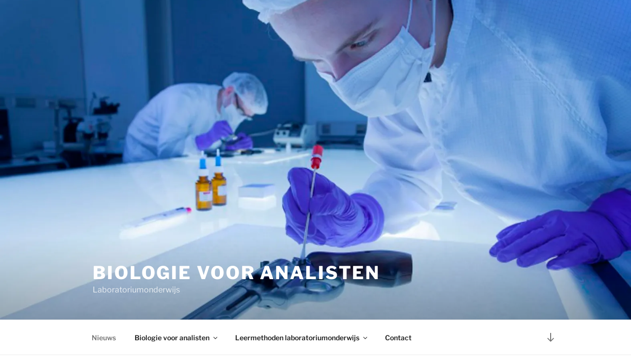

--- FILE ---
content_type: text/css
request_url: https://biologievooranalisten.eusvanhove.nl/wp-content/plugins/wp-pro-quiz/css/wpProQuiz_front.min.css?ver=0.40
body_size: 2312
content:
.wpProQuiz_content,

.wpProQuiz_content h2 {

    margin-bottom: 10px!important

}

.wpProQuiz_answerCorrect,

.wpProQuiz_answerCorrect label,

.wpProQuiz_answerIncorrect,

.wpProQuiz_question_page span {

    font-weight: 700!important

}

.wpProQuiz_answerCorrect {

    background: #6DB46D!important

}

.wpProQuiz_answerIncorrect {

    background: #FF9191!important

}

.wpProQuiz_content {

    margin-top: 10px!important

}

*+html .wpProQuiz_button,

*+html .wpProQuiz_button:hover {

    padding: 3px 0!important

}

.wpProQuiz_button,

.wpProQuiz_button:hover {

    margin: 0!important;

    padding: 5px 10px!important;

    background: #13455B!important;

    border-radius: 11px!important;

    color: #fff!important;

    /* font-weight: 700!important; */

    border: 1px solid #13455B!important;

    box-shadow: 1px 1px 1px #333!important;

    text-shadow: none!important;

    filter: none!important;

    float: none;

	margin-bottom:5px !important;

}

button, input[type="button"], input[type="reset"], input[type="submit"], .post-password-form input[type="submit"]

{

	font-size:14px !important;

	margin-bottom:5px !important;

	text-transform:capitalize !important;

}



.wpProQuiz_question_page {

    margin-bottom: 10px!important

}

.wpProQuiz_questionListItem:last-child,

.wpProQuiz_questionListItemLastChildIE {

    padding: 3px!important;

    margin-bottom: 0!important

}

.wpProQuiz_questionListItem {

    padding: 3px!important;

    margin-bottom: 5px!important;

    background-image: none!important;

    margin-left: 0!important;

    list-style: none!important;

    border: 0!important

}

.wpProQuiz_questionListItem>table {

    border-collapse: collapse!important;

    margin: 0!important;

    padding: 0!important;

    width: 100%;

    border: none!important;

    text-align: left!important

}

.wpProQuiz_questionListItem>table .alt {

    background: inherit!important

}

.wpProQuiz_questionListItem>table td {

    text-align: left!important

}

.wpProQuiz_points,

.wpProQuiz_time_limit_expired {

    font-weight: 700!important;

    text-align: center!important

}

.wpProQuiz_catOverview ol,

.wpProQuiz_list,

.wpProQuiz_listItem,

.wpProQuiz_maxtrixSortCriterion,

.wpProQuiz_questionList,

.wpProQuiz_resultsList,

.wpProQuiz_sortStringList {

    list-style: none!important;

    padding: 0!important;

    margin: 0!important

}

.wpProQuiz_list {

    border: 0!important

}

.wpProQuiz_questionList {

    margin-bottom: 10px!important;

    background: #F8FAF5!important;

    border: 1px solid #C3D1A3!important;

    padding: 5px!important;

    list-style: none!important

}

.wpProQuiz_listItem {

    position: relative!important;

    border: 0!important;

    background-image: none!important

}

.wpProQuiz_response {

    background: #F8FAF5!important;

    border: 1px solid #C4C4C4!important;

    padding: 5px!important;

    margin-bottom: 15px!important;

    box-shadow: 1px 1px 2px #AAA!important

}

.wpProQuiz_response span {

    font-weight: 700!important

}

.wpProQuiz_sort {

    width: 25px!important

}

.wpProQuiz_results h3 {

    margin-bottom: 10px!important

}

.wpProQuiz_sort_correct_answer {

    font-weight: 700!important;

    margin-right: 5px!important;

    display: none!important

}

.wpProQuiz_sortStringItem,

.wpProQuiz_sortable {

    padding: 5px!important;

    border: 1px solid #d3d3d3!important;

    box-shadow: 2px 2px 1px #EEE;

    background-color: #F8FAF5!important;

    cursor: move

}

.wpProQuiz_time_limit .time {

    font-weight: 700!important;

    margin-top: 5px!important;

    margin-bottom: 5px!important

}

.wpProQuiz_time_limit .wpProQuiz_progress {

    height: 10px!important;

    background-color: #00f!important;

    margin-bottom: 5px!important

}

.wpProQuiz_time_limit_expired {

    font-size: 15px!important

}

.wpProQuiz_question_text {

    margin-bottom: 10px!important

}

.wpProQuiz_tipp>div {

    padding: 10px!important;

    background-color: #DDECFF!important;

    border: 1px dotted #363636!important;

    border-radius: 10px!important;

    position: absolute!important;

    bottom: 5px!important;

    left: 5px!important;

    right: 5px!important;

    box-shadow: 2px 2px 5px 0 #313131!important;

    z-index: 99999!important

}

.wpProQuiz_matrixSortString,

.wpProQuiz_matrixSortString>h3 {

    margin-bottom: 10px!important;

    margin-top: 0!important

}

.wpProQuiz_matrixSortString {

    background: #F8FAF5!important;

    border: 1px solid #C3D1A3!important;

    padding: 5px!important

}

.wpProQuiz_sortStringList {

    padding: 10px!important;

    border: 0!important

}

.wpProQuiz_maxtrixSortCriterion,

.wpProQuiz_maxtrixSortText,

.wpProQuiz_placehold {

    padding: 5px!important

}

.wpProQuiz_sortStringList>li {

    float: left!important;

    margin-left: 5px!important;

    margin-right: 5px!important;

    margin-bottom: 5px!important

}

.wpProQuiz_placehold,

.wpProQuiz_sortStringItem {

    background-image: none!important;

    margin: 0!important;

    list-style: none!important

}

.wpProQuiz_placehold {

    background-color: #FFFFC2!important;

    height: 30px!important;

    min-width: 50px!important

}

.wpProQuiz_mextrixTr>td {

    border: 1px solid #D1D1D1!important;

    padding: 5px!important;

    vertical-align: middle!important

}

.wpProQuiz_points {

    margin-bottom: 20px!important

}

.wpProQuiz_cloze input[type=text] {

    background: 0 0;

    border: 0!important;

    border-bottom: 1px solid!important;

    height: 18px!important;

    margin: 0!important;

    padding: 0 4px!important;

    color: #000!important;

    border-radius: 0!important;

    box-shadow: 0 0!important

}

.wpProQuiz_cloze input:focus {

    outline: 0!important

}

.wpProQuiz_questionListItem input,

.wpProQuiz_questionListItem label {

    margin: 0!important;

    font-weight: 400;

    display: inline

}

.wpProQuiz_questionListItem label {

    float: none

}

.wpProQuiz_questionListItem input {

    float: none!important;

    display: inline!important

}

.wpProQuiz_resultsList {

    border: 0!important

}

.wpProQuiz_resultsList>li {

    background-image: none!important;

    padding: 0!important;

    margin: 0!important;

    list-style-type: none!important;

    border: 0!important

}

.wpProQuiz_loadQuiz,

.wpProQuiz_lock,

.wpProQuiz_prerequisite,

.wpProQuiz_startOnlyRegisteredUser {

    border: 1px dotted #FFC3C3!important;

    background-color: #FFF7F7!important

}

.wpProQuiz_loadQuiz p,

.wpProQuiz_lock p,

.wpProQuiz_prerequisite p,

.wpProQuiz_startOnlyRegisteredUser p {

    margin: 20px!important;

    font-weight: 700!important

}

.wpProQuiz_toplistTable {

    width: 100%!important;

    border: 1px solid #C3D1A3!important;

    border-collapse: collapse!important;

    margin: 0!important

}

.wpProQuiz_toplistTable caption {

    caption-side: top!important;

    text-align: right!important;

    padding-bottom: 2px!important;

    color: gray!important;

    margin: 0!important;

    font-size: 11px!important

}

.wpProQuiz_toplistTable thead tr {

    background: #9bbb59!important;

    padding: 5px!important;

    color: #fff!important;

    font-weight: 700!important

}

.wpProQuiz_toplistTable tbody td:FIRST-CHILD {

    font-weight: 700!important

}

.wpProQuiz_toplistTable td,

.wpProQuiz_toplistTable th {

    padding: 5px!important;

    text-align: center!important;

    border: 0!important

}

.wpProQuiz_toplistTable th {

    background: #9BBB59!important

}

.wpProQuiz_toplistTrOdd {

    background-color: #EBF1DE!important

}

.wpProQuiz_addToplist {

    margin-top: 10px!important;

    background-color: #F5FAEA!important;

    padding: 10px!important;

    border: 1px solid #C3D1A3!important

}

.wpProQuiz_addToplistMessage {

    border: 1px solid #a0a0a0!important;

    background-color: #FCFFB3!important;

    margin-bottom: 5px!important;

    border-radius: 5px!important;

    padding: 5px!important;

    font-weight: 700!important;

    color: #696969!important

}

.wpProQuiz_resultTable {

    margin: 15px auto!important;

    width: 25pc!important;

    border: 1px solid #C4C4C4!important;

    padding: 15px!important;

    font-weight: 700!important

}

.wpProQuiz_resultTable table {

    width: 100%!important;

    border-collapse: collapse!important;

    margin: 0!important;

    border: 0!important;

    text-align: left!important

}

.wpProQuiz_resultTable table td {

    text-align: left!important

}

.wpProQuiz_resultTable .alt {

    background: inherit!important

}

.wpProQuiz_resultName {

    width: 75pt!important;

    border-right: 1px solid #868686!important;

    padding: 10px 0!important;

    border-bottom: 0!important;

    border-top: 0!important;

    border-left: 0!important

}

.wpProQuiz_resultValue {

    padding: 0!important;

    border: 0!important

}

.wpProQuiz_box,

.wpProQuiz_reviewQuestion {

    border: 1px solid #C3D1A3;

    background-color: #F8FAF5

}

.wpProQuiz_resultValue div {

    color: #000!important;

    text-align: right!important;

    box-shadow: 1px 1px 3px 1px #C4C4C4!important;

    display: inline-block!important;

    height: 18px!important;

    zoom: 1!important;

    *display: inline!important;

    margin-right: 3px!important;

    vertical-align: middle!important

}

.wpProQuiz_addBox label {

    display: inline!important

}

.wpProQuiz_addBox input[type=text] {

    margin: 0!important

}

.wpProQuiz_reviewQuestion {

    max-height: 250pt;

    overflow: scroll;

    position: relative;

	

}

.wpProQuiz_checkPage h3 {

    margin: 10px 0

}

.wpProQuiz_checkPage ol,

.wpProQuiz_reviewQuestion ol {

    list-style-type: none!important;

    margin: 0!important;

    padding: 5px 9pt 0 5px!important;

    zoom: 1!important;

    position: relative!important;

    border: 0!important

}

.wpProQuiz_reviewQuestion ol:after {

    content: ".";

    display: block;

    height: 0;

    clear: both;

    visibility: hidden

}

.wpProQuiz_reviewQuestionTarget {

    font-weight: 700;

    border-color: #7DB1D3!important;

    box-shadow: 0 0 2px 1px #C4C4C4

}

.wpProQuiz_checkPage li,

.wpProQuiz_reviewQuestion li {

    float: left!important;

    margin: 0 5px 5px 0!important;

    border: 1px solid #CFCFCF;

    padding: 5px 0!important;

    width: 30px!important;

    text-align: center!important;

    background-color: #fff;

    cursor: pointer!important;

    list-style-type: none!important;

    background-image: none!important

}

.wpProQuiz_forms table,

.wpProQuiz_forms table td {

    text-align: left!important

}

.wpProQuiz_reviewQuestion div {

    position: absolute;

    right: 0;

    background-color: #B8B8B8;

    top: 0;

    height: 20px;

    width: 10px;

    border: 0;

    border-radius: 10px;

    cursor: move

}

.wpProQuiz_reviewLegend {

    padding: 5px!important;

    margin-bottom: 8px!important;

	float:right;

}

.wpProQuiz_reviewLegend li,

.wpProQuiz_reviewLegend ol {

    list-style-type: none!important;

    margin: 0!important;

    border: 0!important

}

.wpProQuiz_reviewLegend ol {

    padding: 0!important

}

.wpProQuiz_reviewLegend li {

    float: left!important;

    padding-right: 5px!important;

    background-image: none!important

}

.wpProQuiz_reviewColor {

    height: 10px!important;

    width: 10px!important;

    display: inline-block!important;

    margin-right: 2px!important

}

.wpProQuiz_button2 {

    border: 1px solid #DADADA!important;

    background: #f5f5f5!important;

    color: #303030!important;

    border-radius: 4px!important;

    padding: 3px 5px!important;

    box-shadow: 1px 1px 1px #A7A7A7!important;

    text-shadow: none!important;

    filter: none!important;

    margin: 0!important;

    font-weight: 400!important

}

.wpProQuiz_button2:hover {

    background: #EBEBEB!important

}

.wpProQuiz_reviewDiv {

    margin: 25px 0!important;

	float:right;

	width:22%;

}

.wpProQuiz_header {

    margin: 0!important

}

.wpProQuiz_catOverview {

    margin-top: 10px;

    margin-bottom: 20px

}

.wpProQuiz_catOverview li {

    list-style: none!important;

    padding: 0!important;

    clear: left!important;

    border-bottom: 1px dashed #aaa;

    height: 1.05em!important;

    margin: 10px 0 0!important;

    position: relative!important

}

.wpProQuiz_catOverview span {

    background: #fff!important;

    padding: 0 3px 0 0!important;

    float: left!important;

    position: absolute!important;

    text-decoration: none!important

}

span.wpProQuiz_catPercent {

    font-weight: 700!important;

    padding-left: 5px!important;

    color: #000!important;

    right: 0!important

}

.wpProQuiz_forms {

    margin: 20px 0!important

}

.wpProQuiz_required {

    color: red!important;

    font-weight: 700!important

}

.wpProQuiz_invalidate {

    border: 1px solid #FFCFCF!important;

    background: #FFEBE8!important;

    padding: 4px!important;

    margin: 4px 0!important;

    display: none

}

.wpProQuiz_forms table {

    width: auto!important;

    border-collapse: separate!important;

    border-spacing: 2px!important;

    border: 0

}

.wpProQuiz_forms table .alt {

    background: inherit!important

}

.wpProQuiz_forms td {

    vertical-align: top!important;

    padding: 0 0 8px!important;

    margin: 0!important;

    border: 0!important;

    background: 0 0!important

}

.wpProQuiz_forms input,

.wpProQuiz_forms label,

.wpProQuiz_forms select,

.wpProQuiz_forms textarea {

    margin: 0!important;

    float: none!important;

    display: inline!important

}

.wpProQuiz_forms select {

    width: auto!important

}

.wpProQuiz_resultForm {

    display: none

}

.wpProQuiz_quiz input[type=checkbox] {

    -webkit-appearance: checkbox

}

.wpProQuiz_quiz input[type=radio] {

    -webkit-appearance: radio

}

.wpProQuiz_quiz

{

	float:left;

	width:74%;

}



@media (max-width: 800px) {

.wpProQuiz_reviewDiv

{

	float:none;

	width:100%;

}

.wpProQuiz_quiz

{

	float:none;

	width:100%;

}

.clearClass

{

	clear: both;

}

}

--- FILE ---
content_type: application/javascript
request_url: https://biologievooranalisten.eusvanhove.nl/wp-content/plugins/wp-pro-quiz-add-on/js/quiz_front.js?ver=6.8.3
body_size: 179
content:
jQuery(function(){
    jQuery(document).on('click','.wpProQuizDownloadAnswersButton',function(e) {
        var quizid = jQuery(this).attr('data-statref-id');
        var statrefid = jQuery(this).attr('data-quiz-id');
        location.href = aw.ajaxurl+"?statrefid="+statrefid+"&id="+quizid+"&action=download_answers";
    });
    jQuery(document).on('click','.wpProQuizEmailAnswersButton',function(e) {
        var quizid = jQuery(this).attr('data-statref-id');
        var statrefid = jQuery(this).attr('data-quiz-id');
        var _ajax_nonce = 'email_pdf';

        form_data = new FormData();
        form_data.append('statrefid', statrefid);
        form_data.append('id', quizid);
        form_data.append('_ajax_nonce', _ajax_nonce);
        form_data.append('action', 'email_answers');

        

        location.href = aw.ajaxurl+"?statrefid="+statrefid+"&id="+quizid+"&action=email_answers";
    });
});

--- FILE ---
content_type: application/javascript
request_url: https://biologievooranalisten.eusvanhove.nl/wp-content/plugins/wpct-addon/assets/js/frontend-jquery.js?ver=6.8.3
body_size: 331
content:
jQuery( document ).ready(function() {
    jQuery(" #back_to_previous ").click(function(){
		var target_url = jQuery(" #target_url ").val();
		window.location.href = target_url;
	});

	jQuery(" #student_log_out ").click(function(){
		var target_url = jQuery(" #logout_target_url ").val();
		window.location.href = target_url;
	});

	jQuery('#result_data_table').DataTable({
	    "language" : {
            "emptyTable":     wpctAddon.emptyTable,
            "info":           wpctAddon.showing +" _START_ " +  wpctAddon.to +" _END_ "+ wpctAddon.of +" _TOTAL_ "+ wpctAddon.entries,
            "infoEmpty":      wpctAddon.infoEmpty,
            "infoFiltered":   wpctAddon.filteredFrom +" _MAX_ "+ wpctAddon.totalEntries,
            "lengthMenu":     wpctAddon.show +" _MENU_ "+ wpctAddon.entries,
            "loadingRecords": wpctAddon.loading,
            "processing":     wpctAddon.processing,
            "search":         wpctAddon.search,
            "zeroRecords":    wpctAddon.zeroRecords,
            "paginate": {
                "first":      wpctAddon.first,
                "last":       wpctAddon.last,
                "next":       wpctAddon.next,
                "previous":   wpctAddon.previous,
            },
            
	    }
	});

	jQuery( function() {
		jQuery( "#check_answer_tabs" ).tabs();
		jQuery( "#result_profile_tab" ).tabs();
	} );

});